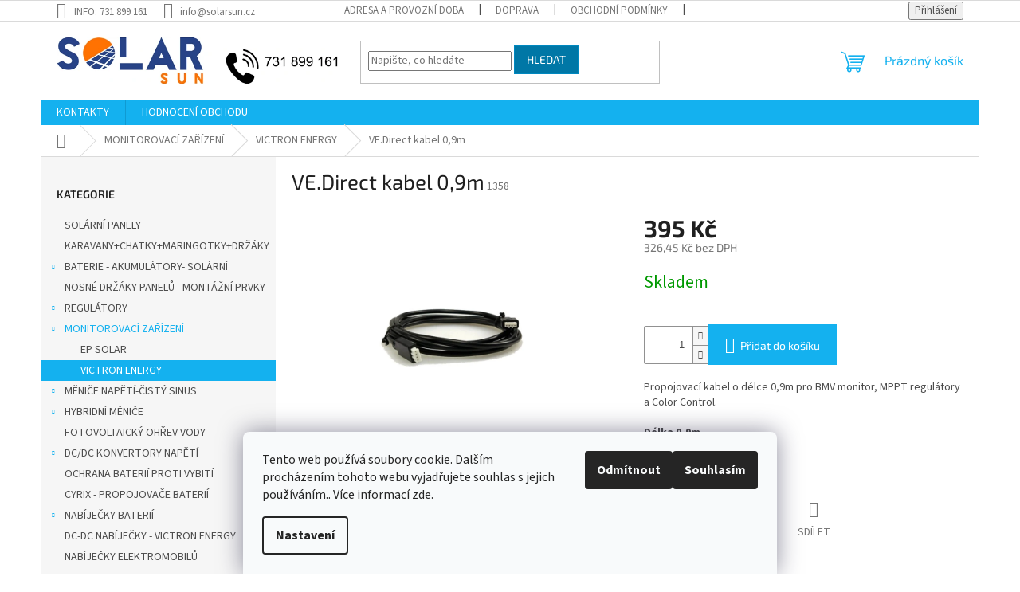

--- FILE ---
content_type: text/html; charset=utf-8
request_url: https://www.solarsun.cz/ve-direct-kabel-0-9m/
body_size: 24302
content:
<!doctype html><html lang="cs" dir="ltr" class="header-background-light external-fonts-loaded"><head><meta charset="utf-8" /><meta name="viewport" content="width=device-width,initial-scale=1" /><title>Produkt  VE.Direct kabel 0,9m - solarsun.cz</title><link rel="preconnect" href="https://cdn.myshoptet.com" /><link rel="dns-prefetch" href="https://cdn.myshoptet.com" /><link rel="preload" href="https://cdn.myshoptet.com/prj/dist/master/cms/libs/jquery/jquery-1.11.3.min.js" as="script" /><link href="https://cdn.myshoptet.com/prj/dist/master/cms/templates/frontend_templates/shared/css/font-face/source-sans-3.css" rel="stylesheet"><link href="https://cdn.myshoptet.com/prj/dist/master/cms/templates/frontend_templates/shared/css/font-face/exo-2.css" rel="stylesheet"><link href="https://cdn.myshoptet.com/prj/dist/master/shop/dist/font-shoptet-11.css.62c94c7785ff2cea73b2.css" rel="stylesheet"><script>
dataLayer = [];
dataLayer.push({'shoptet' : {
    "pageId": 884,
    "pageType": "productDetail",
    "currency": "CZK",
    "currencyInfo": {
        "decimalSeparator": ",",
        "exchangeRate": 1,
        "priceDecimalPlaces": 2,
        "symbol": "K\u010d",
        "symbolLeft": 0,
        "thousandSeparator": " "
    },
    "language": "cs",
    "projectId": 336509,
    "product": {
        "id": 1358,
        "guid": "306a58d0-7287-11eb-93ed-0cc47a6c9c84",
        "hasVariants": false,
        "codes": [
            {
                "code": 1358
            }
        ],
        "code": "1358",
        "name": "VE.Direct kabel 0,9m",
        "appendix": "",
        "weight": 0,
        "currentCategory": "MONITOROVAC\u00cd ZA\u0158\u00cdZEN\u00cd | VICTRON ENERGY",
        "currentCategoryGuid": "ddc3c491-7283-11eb-ac23-ac1f6b0076ec",
        "defaultCategory": "MONITOROVAC\u00cd ZA\u0158\u00cdZEN\u00cd | VICTRON ENERGY",
        "defaultCategoryGuid": "ddc3c491-7283-11eb-ac23-ac1f6b0076ec",
        "currency": "CZK",
        "priceWithVat": 395
    },
    "stocks": [
        {
            "id": "ext",
            "title": "Sklad",
            "isDeliveryPoint": 0,
            "visibleOnEshop": 1
        }
    ],
    "cartInfo": {
        "id": null,
        "freeShipping": false,
        "freeShippingFrom": 5000,
        "leftToFreeGift": {
            "formattedPrice": "0 K\u010d",
            "priceLeft": 0
        },
        "freeGift": false,
        "leftToFreeShipping": {
            "priceLeft": 5000,
            "dependOnRegion": 0,
            "formattedPrice": "5 000 K\u010d"
        },
        "discountCoupon": [],
        "getNoBillingShippingPrice": {
            "withoutVat": 0,
            "vat": 0,
            "withVat": 0
        },
        "cartItems": [],
        "taxMode": "ORDINARY"
    },
    "cart": [],
    "customer": {
        "priceRatio": 1,
        "priceListId": 1,
        "groupId": null,
        "registered": false,
        "mainAccount": false
    }
}});
dataLayer.push({'cookie_consent' : {
    "marketing": "denied",
    "analytics": "denied"
}});
document.addEventListener('DOMContentLoaded', function() {
    shoptet.consent.onAccept(function(agreements) {
        if (agreements.length == 0) {
            return;
        }
        dataLayer.push({
            'cookie_consent' : {
                'marketing' : (agreements.includes(shoptet.config.cookiesConsentOptPersonalisation)
                    ? 'granted' : 'denied'),
                'analytics': (agreements.includes(shoptet.config.cookiesConsentOptAnalytics)
                    ? 'granted' : 'denied')
            },
            'event': 'cookie_consent'
        });
    });
});
</script>
<meta property="og:type" content="website"><meta property="og:site_name" content="solarsun.cz"><meta property="og:url" content="https://www.solarsun.cz/ve-direct-kabel-0-9m/"><meta property="og:title" content="Produkt  VE.Direct kabel 0,9m - solarsun.cz"><meta name="author" content="SOLARSUN"><meta name="web_author" content="Shoptet.cz"><meta name="dcterms.rightsHolder" content="www.solarsun.cz"><meta name="robots" content="index,follow"><meta property="og:image" content="https://cdn.myshoptet.com/usr/www.solarsun.cz/user/shop/big/1358_ve-direct-cable.jpg?602f6e0f"><meta property="og:description" content="Propojovací kabel o délce 0,9m pro BMV monitor, MPPT regulátory a Color Control."><meta name="description" content="Propojovací kabel o délce 0,9m pro BMV monitor, MPPT regulátory a Color Control."><meta property="product:price:amount" content="395"><meta property="product:price:currency" content="CZK"><style>:root {--color-primary: #14b1ef;--color-primary-h: 197;--color-primary-s: 87%;--color-primary-l: 51%;--color-primary-hover: #0077a6;--color-primary-hover-h: 197;--color-primary-hover-s: 100%;--color-primary-hover-l: 33%;--color-secondary: #14b1ef;--color-secondary-h: 197;--color-secondary-s: 87%;--color-secondary-l: 51%;--color-secondary-hover: #14b1ef;--color-secondary-hover-h: 197;--color-secondary-hover-s: 87%;--color-secondary-hover-l: 51%;--color-tertiary: #0077a6;--color-tertiary-h: 197;--color-tertiary-s: 100%;--color-tertiary-l: 33%;--color-tertiary-hover: #0088bf;--color-tertiary-hover-h: 197;--color-tertiary-hover-s: 100%;--color-tertiary-hover-l: 37%;--color-header-background: #ffffff;--template-font: "Source Sans 3";--template-headings-font: "Exo 2";--header-background-url: none;--cookies-notice-background: #F8FAFB;--cookies-notice-color: #252525;--cookies-notice-button-hover: #27263f;--cookies-notice-link-hover: #3b3a5f;--templates-update-management-preview-mode-content: "Náhled aktualizací šablony je aktivní pro váš prohlížeč."}</style>
    
    <link href="https://cdn.myshoptet.com/prj/dist/master/shop/dist/main-11.less.5a24dcbbdabfd189c152.css" rel="stylesheet" />
                <link href="https://cdn.myshoptet.com/prj/dist/master/shop/dist/mobile-header-v1-11.less.1ee105d41b5f713c21aa.css" rel="stylesheet" />
    
    <script>var shoptet = shoptet || {};</script>
    <script src="https://cdn.myshoptet.com/prj/dist/master/shop/dist/main-3g-header.js.05f199e7fd2450312de2.js"></script>
<!-- User include --><!-- api 473(125) html code header -->

                <style>
                    #order-billing-methods .radio-wrapper[data-guid="4921bea6-1998-11ef-a16b-d63610e3972e"]:not(.cgapplepay), #order-billing-methods .radio-wrapper[data-guid="492aea9a-1998-11ef-a16b-d63610e3972e"]:not(.cggooglepay) {
                        display: none;
                    }
                </style>
                <script type="text/javascript">
                    document.addEventListener('DOMContentLoaded', function() {
                        if (getShoptetDataLayer('pageType') === 'billingAndShipping') {
                            
                try {
                    if (window.ApplePaySession && window.ApplePaySession.canMakePayments()) {
                        document.querySelector('#order-billing-methods .radio-wrapper[data-guid="4921bea6-1998-11ef-a16b-d63610e3972e"]').classList.add('cgapplepay');
                    }
                } catch (err) {} 
            
                            
                const cgBaseCardPaymentMethod = {
                        type: 'CARD',
                        parameters: {
                            allowedAuthMethods: ["PAN_ONLY", "CRYPTOGRAM_3DS"],
                            allowedCardNetworks: [/*"AMEX", "DISCOVER", "INTERAC", "JCB",*/ "MASTERCARD", "VISA"]
                        }
                };
                
                function cgLoadScript(src, callback)
                {
                    var s,
                        r,
                        t;
                    r = false;
                    s = document.createElement('script');
                    s.type = 'text/javascript';
                    s.src = src;
                    s.onload = s.onreadystatechange = function() {
                        if ( !r && (!this.readyState || this.readyState == 'complete') )
                        {
                            r = true;
                            callback();
                        }
                    };
                    t = document.getElementsByTagName('script')[0];
                    t.parentNode.insertBefore(s, t);
                } 
                
                function cgGetGoogleIsReadyToPayRequest() {
                    return Object.assign(
                        {},
                        {
                            apiVersion: 2,
                            apiVersionMinor: 0
                        },
                        {
                            allowedPaymentMethods: [cgBaseCardPaymentMethod]
                        }
                    );
                }

                function onCgGooglePayLoaded() {
                    let paymentsClient = new google.payments.api.PaymentsClient({environment: 'PRODUCTION'});
                    paymentsClient.isReadyToPay(cgGetGoogleIsReadyToPayRequest()).then(function(response) {
                        if (response.result) {
                            document.querySelector('#order-billing-methods .radio-wrapper[data-guid="492aea9a-1998-11ef-a16b-d63610e3972e"]').classList.add('cggooglepay');	 	 	 	 	 
                        }
                    })
                    .catch(function(err) {});
                }
                
                cgLoadScript('https://pay.google.com/gp/p/js/pay.js', onCgGooglePayLoaded);
            
                        }
                    });
                </script> 
                
<!-- project html code header -->
<style>
.box.box-bg-default input[type="checkbox"]+label::before, input[type="radio"]+label::before
{
border-color:#e0007b;

}



.in-krok-2 #checkoutSidebar input[type="checkbox"]+label::before, .in-krok-2 input[type="radio"]+label::before
{
border-color:#e0007b;
border: 4px solid #e0007b; 
padding:10px;
}
#checkoutSidebar .whole-width {
padding-left: 40px;
}
#checkoutSidebar input[type="checkbox"]:checked+label::after
{
width:12px;
height:12px;
left:8px;
background-color:#e0007b;
}
.latest-contribution{
display: none;
}

</style>
<!-- /User include --><link rel="shortcut icon" href="/favicon.ico" type="image/x-icon" /><link rel="canonical" href="https://www.solarsun.cz/ve-direct-kabel-0-9m/" />    <!-- Global site tag (gtag.js) - Google Analytics -->
    <script async src="https://www.googletagmanager.com/gtag/js?id=UA-193993167-1"></script>
    <script>
        
        window.dataLayer = window.dataLayer || [];
        function gtag(){dataLayer.push(arguments);}
        

                    console.debug('default consent data');

            gtag('consent', 'default', {"ad_storage":"denied","analytics_storage":"denied","ad_user_data":"denied","ad_personalization":"denied","wait_for_update":500});
            dataLayer.push({
                'event': 'default_consent'
            });
        
        gtag('js', new Date());

                gtag('config', 'UA-193993167-1', { 'groups': "UA" });
        
        
                gtag('config', 'AW-389786244');
        
        
        
        
        
        
                gtag('set', 'currency', 'CZK');

        gtag('event', 'view_item', {
            "send_to": "UA",
            "items": [
                {
                    "id": "1358",
                    "name": "VE.Direct kabel 0,9m",
                    "category": "MONITOROVAC\u00cd ZA\u0158\u00cdZEN\u00cd \/ VICTRON ENERGY",
                                                            "price": 326.45
                }
            ]
        });
        
        
        
        
        
        
        
        
        
        
        
        
        document.addEventListener('DOMContentLoaded', function() {
            if (typeof shoptet.tracking !== 'undefined') {
                for (var id in shoptet.tracking.bannersList) {
                    gtag('event', 'view_promotion', {
                        "send_to": "UA",
                        "promotions": [
                            {
                                "id": shoptet.tracking.bannersList[id].id,
                                "name": shoptet.tracking.bannersList[id].name,
                                "position": shoptet.tracking.bannersList[id].position
                            }
                        ]
                    });
                }
            }

            shoptet.consent.onAccept(function(agreements) {
                if (agreements.length !== 0) {
                    console.debug('gtag consent accept');
                    var gtagConsentPayload =  {
                        'ad_storage': agreements.includes(shoptet.config.cookiesConsentOptPersonalisation)
                            ? 'granted' : 'denied',
                        'analytics_storage': agreements.includes(shoptet.config.cookiesConsentOptAnalytics)
                            ? 'granted' : 'denied',
                                                                                                'ad_user_data': agreements.includes(shoptet.config.cookiesConsentOptPersonalisation)
                            ? 'granted' : 'denied',
                        'ad_personalization': agreements.includes(shoptet.config.cookiesConsentOptPersonalisation)
                            ? 'granted' : 'denied',
                        };
                    console.debug('update consent data', gtagConsentPayload);
                    gtag('consent', 'update', gtagConsentPayload);
                    dataLayer.push(
                        { 'event': 'update_consent' }
                    );
                }
            });
        });
    </script>
</head><body class="desktop id-884 in-monitorovaci-zarizeni-victron-e template-11 type-product type-detail multiple-columns-body columns-mobile-2 columns-3 ums_forms_redesign--off ums_a11y_category_page--on ums_discussion_rating_forms--off ums_flags_display_unification--on ums_a11y_login--on mobile-header-version-1"><noscript>
    <style>
        #header {
            padding-top: 0;
            position: relative !important;
            top: 0;
        }
        .header-navigation {
            position: relative !important;
        }
        .overall-wrapper {
            margin: 0 !important;
        }
        body:not(.ready) {
            visibility: visible !important;
        }
    </style>
    <div class="no-javascript">
        <div class="no-javascript__title">Musíte změnit nastavení vašeho prohlížeče</div>
        <div class="no-javascript__text">Podívejte se na: <a href="https://www.google.com/support/bin/answer.py?answer=23852">Jak povolit JavaScript ve vašem prohlížeči</a>.</div>
        <div class="no-javascript__text">Pokud používáte software na blokování reklam, může být nutné povolit JavaScript z této stránky.</div>
        <div class="no-javascript__text">Děkujeme.</div>
    </div>
</noscript>

        <div id="fb-root"></div>
        <script>
            window.fbAsyncInit = function() {
                FB.init({
//                    appId            : 'your-app-id',
                    autoLogAppEvents : true,
                    xfbml            : true,
                    version          : 'v19.0'
                });
            };
        </script>
        <script async defer crossorigin="anonymous" src="https://connect.facebook.net/cs_CZ/sdk.js"></script>    <div class="siteCookies siteCookies--bottom siteCookies--light js-siteCookies" role="dialog" data-testid="cookiesPopup" data-nosnippet>
        <div class="siteCookies__form">
            <div class="siteCookies__content">
                <div class="siteCookies__text">
                    Tento web používá soubory cookie. Dalším procházením tohoto webu vyjadřujete souhlas s jejich používáním.. Více informací <a href="http://www.solarsun.cz/podminky-ochrany-osobnich-udaju/" target="\">zde</a>.
                </div>
                <p class="siteCookies__links">
                    <button class="siteCookies__link js-cookies-settings" aria-label="Nastavení cookies" data-testid="cookiesSettings">Nastavení</button>
                </p>
            </div>
            <div class="siteCookies__buttonWrap">
                                    <button class="siteCookies__button js-cookiesConsentSubmit" value="reject" aria-label="Odmítnout cookies" data-testid="buttonCookiesReject">Odmítnout</button>
                                <button class="siteCookies__button js-cookiesConsentSubmit" value="all" aria-label="Přijmout cookies" data-testid="buttonCookiesAccept">Souhlasím</button>
            </div>
        </div>
        <script>
            document.addEventListener("DOMContentLoaded", () => {
                const siteCookies = document.querySelector('.js-siteCookies');
                document.addEventListener("scroll", shoptet.common.throttle(() => {
                    const st = document.documentElement.scrollTop;
                    if (st > 1) {
                        siteCookies.classList.add('siteCookies--scrolled');
                    } else {
                        siteCookies.classList.remove('siteCookies--scrolled');
                    }
                }, 100));
            });
        </script>
    </div>
<a href="#content" class="skip-link sr-only">Přejít na obsah</a><div class="overall-wrapper"><div class="user-action"><div class="container">
    <div class="user-action-in">
                    <div id="login" class="user-action-login popup-widget login-widget" role="dialog" aria-labelledby="loginHeading">
        <div class="popup-widget-inner">
                            <h2 id="loginHeading">Přihlášení k vašemu účtu</h2><div id="customerLogin"><form action="/action/Customer/Login/" method="post" id="formLoginIncluded" class="csrf-enabled formLogin" data-testid="formLogin"><input type="hidden" name="referer" value="" /><div class="form-group"><div class="input-wrapper email js-validated-element-wrapper no-label"><input type="email" name="email" class="form-control" autofocus placeholder="E-mailová adresa (např. jan@novak.cz)" data-testid="inputEmail" autocomplete="email" required /></div></div><div class="form-group"><div class="input-wrapper password js-validated-element-wrapper no-label"><input type="password" name="password" class="form-control" placeholder="Heslo" data-testid="inputPassword" autocomplete="current-password" required /><span class="no-display">Nemůžete vyplnit toto pole</span><input type="text" name="surname" value="" class="no-display" /></div></div><div class="form-group"><div class="login-wrapper"><button type="submit" class="btn btn-secondary btn-text btn-login" data-testid="buttonSubmit">Přihlásit se</button><div class="password-helper"><a href="/registrace/" data-testid="signup" rel="nofollow">Nová registrace</a><a href="/klient/zapomenute-heslo/" rel="nofollow">Zapomenuté heslo</a></div></div></div></form>
</div>                    </div>
    </div>

                            <div id="cart-widget" class="user-action-cart popup-widget cart-widget loader-wrapper" data-testid="popupCartWidget" role="dialog" aria-hidden="true">
    <div class="popup-widget-inner cart-widget-inner place-cart-here">
        <div class="loader-overlay">
            <div class="loader"></div>
        </div>
    </div>

    <div class="cart-widget-button">
        <a href="/kosik/" class="btn btn-conversion" id="continue-order-button" rel="nofollow" data-testid="buttonNextStep">Pokračovat do košíku</a>
    </div>
</div>
            </div>
</div>
</div><div class="top-navigation-bar" data-testid="topNavigationBar">

    <div class="container">

        <div class="top-navigation-contacts">
            <strong>Zákaznická podpora:</strong><a class="project-phone project-phone-info" role="text" aria-label="Telefon: INFO: 731 899 161"><span aria-hidden="true">INFO: 731 899 161</span></a><a href="mailto:info@solarsun.cz" class="project-email" data-testid="contactboxEmail"><span>info@solarsun.cz</span></a>        </div>

                            <div class="top-navigation-menu">
                <div class="top-navigation-menu-trigger"></div>
                <ul class="top-navigation-bar-menu">
                                            <li class="top-navigation-menu-item-external-36">
                            <a href="https://www.solarsun.cz/kontakty">ADRESA A PROVOZNÍ DOBA</a>
                        </li>
                                            <li class="top-navigation-menu-item-27">
                            <a href="/doprava/">DOPRAVA</a>
                        </li>
                                            <li class="top-navigation-menu-item-39">
                            <a href="/obchodni-podminky/">OBCHODNÍ PODMÍNKY</a>
                        </li>
                                            <li class="top-navigation-menu-item-691">
                            <a href="/podminky-ochrany-osobnich-udaju/">PODMÍNKY OCHRANY OSOBNÍCH ÚDAJŮ</a>
                        </li>
                                            <li class="top-navigation-menu-item-external-39">
                            <a href="https://www.solarsun.cz/obchodni-podminky" target="blank">REKLAMACE ZBOŽÍ</a>
                        </li>
                                    </ul>
                <ul class="top-navigation-bar-menu-helper"></ul>
            </div>
        
        <div class="top-navigation-tools">
            <div class="responsive-tools">
                <a href="#" class="toggle-window" data-target="search" aria-label="Hledat" data-testid="linkSearchIcon"></a>
                                                            <a href="#" class="toggle-window" data-target="login"></a>
                                                    <a href="#" class="toggle-window" data-target="navigation" aria-label="Menu" data-testid="hamburgerMenu"></a>
            </div>
                        <button class="top-nav-button top-nav-button-login toggle-window" type="button" data-target="login" aria-haspopup="dialog" aria-controls="login" aria-expanded="false" data-testid="signin"><span>Přihlášení</span></button>        </div>

    </div>

</div>
<header id="header"><div class="container navigation-wrapper">
    <div class="header-top">
        <div class="site-name-wrapper">
            <div class="site-name"><a href="/" data-testid="linkWebsiteLogo"><img src="https://cdn.myshoptet.com/usr/www.solarsun.cz/user/logos/logo_solarsun-3.jpg" alt="SOLARSUN" fetchpriority="low" /></a></div>        </div>
        <div class="search" itemscope itemtype="https://schema.org/WebSite">
            <meta itemprop="headline" content="VICTRON ENERGY"/><meta itemprop="url" content="https://www.solarsun.cz"/><meta itemprop="text" content="Propojovací kabel o délce 0,9m pro BMV monitor, MPPT regulátory a Color Control."/>            <form action="/action/ProductSearch/prepareString/" method="post"
    id="formSearchForm" class="search-form compact-form js-search-main"
    itemprop="potentialAction" itemscope itemtype="https://schema.org/SearchAction" data-testid="searchForm">
    <fieldset>
        <meta itemprop="target"
            content="https://www.solarsun.cz/vyhledavani/?string={string}"/>
        <input type="hidden" name="language" value="cs"/>
        
            
<input
    type="search"
    name="string"
        class="query-input form-control search-input js-search-input"
    placeholder="Napište, co hledáte"
    autocomplete="off"
    required
    itemprop="query-input"
    aria-label="Vyhledávání"
    data-testid="searchInput"
>
            <button type="submit" class="btn btn-default" data-testid="searchBtn">Hledat</button>
        
    </fieldset>
</form>
        </div>
        <div class="navigation-buttons">
                
    <a href="/kosik/" class="btn btn-icon toggle-window cart-count" data-target="cart" data-hover="true" data-redirect="true" data-testid="headerCart" rel="nofollow" aria-haspopup="dialog" aria-expanded="false" aria-controls="cart-widget">
        
                <span class="sr-only">Nákupní košík</span>
        
            <span class="cart-price visible-lg-inline-block" data-testid="headerCartPrice">
                                    Prázdný košík                            </span>
        
    
            </a>
        </div>
    </div>
    <nav id="navigation" aria-label="Hlavní menu" data-collapsible="true"><div class="navigation-in menu"><ul class="menu-level-1" role="menubar" data-testid="headerMenuItems"><li class="menu-item-29" role="none"><a href="/kontakty/" data-testid="headerMenuItem" role="menuitem" aria-expanded="false"><b>KONTAKTY</b></a></li>
<li class="menu-item-external-42" role="none"><a href="https://www.solarsun.cz/hodnoceni-obchodu" data-testid="headerMenuItem" role="menuitem" aria-expanded="false"><b>HODNOCENÍ OBCHODU</b></a></li>
<li class="appended-category menu-item-673" role="none"><a href="/solarni-panely/"><b>SOLÁRNÍ PANELY</b></a></li><li class="appended-category menu-item-737" role="none"><a href="/karavany-solarni-systemy/"><b>KARAVANY+CHATKY+MARINGOTKY+DRŽÁKY</b></a></li><li class="appended-category menu-item-728 ext" role="none"><a href="/baterie/"><b>BATERIE - AKUMULÁTORY- SOLÁRNÍ</b><span class="submenu-arrow" role="menuitem"></span></a><ul class="menu-level-2 menu-level-2-appended" role="menu"><li class="menu-item-1020" role="none"><a href="/lifepo4-hmpower/" data-testid="headerMenuItem" role="menuitem"><span>LiFePO4-HMPower</span></a></li><li class="menu-item-1053" role="none"><a href="/mhpower-gel-deep-cycle/" data-testid="headerMenuItem" role="menuitem"><span>GEL MHPower-Deep Cycle</span></a></li><li class="menu-item-996" role="none"><a href="/goowei-energy-deep-cycle--gel--baterie/" data-testid="headerMenuItem" role="menuitem"><span>GEL-GOOWEI ENERGY-DEEP CYCLE baterie</span></a></li><li class="menu-item-758" role="none"><a href="/gelove-baterie-victron-energy/" data-testid="headerMenuItem" role="menuitem"><span>GEL-VICTRON ENERGY-baterie</span></a></li><li class="menu-item-731" role="none"><a href="/kapalinove-baterie-banner/" data-testid="headerMenuItem" role="menuitem"><span>KAPALINOVÉ-BANNER-baterie</span></a></li><li class="menu-item-926" role="none"><a href="/running-bull-agm-banner/" data-testid="headerMenuItem" role="menuitem"><span>AGM-BANNER-baterie</span></a></li><li class="menu-item-827" role="none"><a href="/agm-baterie-victron-energy/" data-testid="headerMenuItem" role="menuitem"><span>AGM-VICTRON ENERGY-baterie</span></a></li><li class="menu-item-791" role="none"><a href="/solarni-baterie-hoppecke-105-sun-power-vr-m-12v-2/" data-testid="headerMenuItem" role="menuitem"><span>HOPPECKE-PROFI-solární baterie</span></a></li><li class="menu-item-1023" role="none"><a href="/pylontech/" data-testid="headerMenuItem" role="menuitem"><span>PYLONTECH</span></a></li></ul></li><li class="appended-category menu-item-698" role="none"><a href="/alu-solarni-profily-40x40/"><b>NOSNÉ DRŽÁKY PANELŮ - MONTÁŽNÍ PRVKY</b></a></li><li class="appended-category menu-item-1026 ext" role="none"><a href="/regulatory/"><b>REGULÁTORY</b><span class="submenu-arrow" role="menuitem"></span></a><ul class="menu-level-2 menu-level-2-appended" role="menu"><li class="menu-item-722" role="none"><a href="/solarni-regulatory-epsolar/" data-testid="headerMenuItem" role="menuitem"><span>EP SOLAR</span></a></li><li class="menu-item-779" role="none"><a href="/solarni-regulatory-victron-energy/" data-testid="headerMenuItem" role="menuitem"><span>VICTRON ENERGY</span></a></li></ul></li><li class="appended-category menu-item-1029 ext" role="none"><a href="/monitorovaci-zarizeni-2/"><b>MONITOROVACÍ ZAŘÍZENÍ</b><span class="submenu-arrow" role="menuitem"></span></a><ul class="menu-level-2 menu-level-2-appended" role="menu"><li class="menu-item-743" role="none"><a href="/monitorovaci-zarizeni/" data-testid="headerMenuItem" role="menuitem"><span>EP SOLAR</span></a></li><li class="menu-item-884" role="none"><a href="/monitorovaci-zarizeni-victron-e/" data-testid="headerMenuItem" role="menuitem"><span>VICTRON ENERGY</span></a></li></ul></li><li class="appended-category menu-item-1002 ext" role="none"><a href="/menice-napeti-cisty-sinus/"><b>MĚNIČE NAPĚTÍ-ČISTÝ SINUS</b><span class="submenu-arrow" role="menuitem"></span></a><ul class="menu-level-2 menu-level-2-appended" role="menu"><li class="menu-item-999" role="none"><a href="/menice-napeti-rogerele/" data-testid="headerMenuItem" role="menuitem"><span>R O G E R E L E</span></a></li><li class="menu-item-761" role="none"><a href="/dc-menice-12-230v-cisty-sinus/" data-testid="headerMenuItem" role="menuitem"><span>V I C T R O N  - E N E R G Y</span></a></li><li class="menu-item-1041" role="none"><a href="/k-o-s-u-n/" data-testid="headerMenuItem" role="menuitem"><span>K O S U N</span></a></li><li class="menu-item-839" role="none"><a href="/menice-napeti-12-230v-epever/" data-testid="headerMenuItem" role="menuitem"><span>E P e v e r</span></a></li></ul></li><li class="appended-category menu-item-936 ext" role="none"><a href="/hybridni-menice-easysolar/"><b>HYBRIDNÍ MĚNIČE</b><span class="submenu-arrow" role="menuitem"></span></a><ul class="menu-level-2 menu-level-2-appended" role="menu"><li class="menu-item-1050" role="none"><a href="/growatt/" data-testid="headerMenuItem" role="menuitem"><span>GROWATT</span></a></li><li class="menu-item-965" role="none"><a href="/hybridni-menice-dc-ac-48v-2/" data-testid="headerMenuItem" role="menuitem"><span>MULTIPLUS hybridní měniče DC/AC 12V</span></a></li><li class="menu-item-976" role="none"><a href="/hybridni-menice-dc-ac-24v-2/" data-testid="headerMenuItem" role="menuitem"><span>MULTIPLUS hybridní měniče DC/AC 24V</span></a></li><li class="menu-item-948" role="none"><a href="/hybridni-menice-dc-ac-48v/" data-testid="headerMenuItem" role="menuitem"><span>MULTIPLUS hybridní měniče DC/AC 48V</span></a></li><li class="menu-item-942" role="none"><a href="/hybridni-menice-easysolar-2/" data-testid="headerMenuItem" role="menuitem"><span>EasySolar hybridní měniče</span></a></li></ul></li><li class="appended-category menu-item-704" role="none"><a href="/fotovoltaicky-ohrev-vody/"><b>FOTOVOLTAICKÝ OHŘEV VODY</b></a></li><li class="appended-category menu-item-990 ext" role="none"><a href="/dc-dc-konvertory-napeti/"><b>DC/DC KONVERTORY NAPĚTÍ</b><span class="submenu-arrow" role="menuitem"></span></a><ul class="menu-level-2 menu-level-2-appended" role="menu"><li class="menu-item-993" role="none"><a href="/konvertory-izolovane/" data-testid="headerMenuItem" role="menuitem"><span>KONVERTORY IZOLOVANÉ</span></a></li></ul></li><li class="appended-category menu-item-809" role="none"><a href="/ochrana-baterii/"><b>OCHRANA BATERIÍ PROTI VYBITÍ</b></a></li><li class="appended-category menu-item-821" role="none"><a href="/propojovace-baterii/"><b>CYRIX - PROPOJOVAČE BATERIÍ</b></a></li><li class="appended-category menu-item-773 ext" role="none"><a href="/nabijecky-baterii-victron-energy/"><b>NABÍJEČKY BATERIÍ</b><span class="submenu-arrow" role="menuitem"></span></a><ul class="menu-level-2 menu-level-2-appended" role="menu"><li class="menu-item-1047" role="none"><a href="/ctek/" data-testid="headerMenuItem" role="menuitem"><span>CTEK</span></a></li><li class="menu-item-782" role="none"><a href="/nabijecky-bluesmart-ip65/" data-testid="headerMenuItem" role="menuitem"><span>VICTRON ENERGY BlueSmart</span></a></li></ul></li><li class="appended-category menu-item-970" role="none"><a href="/dc-dc-nabijecky-victron-energy/"><b>DC-DC NABÍJEČKY - VICTRON ENERGY</b></a></li><li class="appended-category menu-item-960" role="none"><a href="/nabijecky-elektromobilu/"><b>NABÍJEČKY ELEKTROMOBILŮ</b></a></li><li class="appended-category menu-item-695 ext" role="none"><a href="/solarni-kabely--instalacni-material/"><b>KABELY + OKA</b><span class="submenu-arrow" role="menuitem"></span></a><ul class="menu-level-2 menu-level-2-appended" role="menu"><li class="menu-item-1035" role="none"><a href="/solarni-kabely-mc4-2/" data-testid="headerMenuItem" role="menuitem"><span>Solární kabely včetně konektorů MC4</span></a></li><li class="menu-item-1038" role="none"><a href="/solarni-kabely-prodluzovaci-vcetne-2-paru-konektoru-mc4/" data-testid="headerMenuItem" role="menuitem"><span>Solární kabely PRODLUŽOVACÍ včetně 2 párů konektorů MC4</span></a></li></ul></li><li class="appended-category menu-item-968" role="none"><a href="/kabely-propojovaci-silne/"><b>KABELY PROPOJOVACÍ (35-95mm²)</b></a></li><li class="appended-category menu-item-1005" role="none"><a href="/nastroje-k-praci/"><b>PRACOVNÍ NÁŘADÍ</b></a></li><li class="appended-category menu-item-979" role="none"><a href="/lisovaci-dutinky-pro-kabely/"><b>LISOVACÍ DUTINKY PRO KABELY</b></a></li><li class="appended-category menu-item-674" role="none"><a href="/https-www-solarsun-cz-konektory/"><b>KONEKTORY K SOLÁRNÍM PANELŮM</b></a></li><li class="appended-category menu-item-896" role="none"><a href="/dc-pripojnice-dc-terminaly/"><b>DC PŘÍPOJNICE - ZEMN. TERMINÁLY</b></a></li><li class="appended-category menu-item-746 ext" role="none"><a href="/dc-jisteni/"><b>JIŠTĚNÍ (odpojovače, jističe, pojistky)</b><span class="submenu-arrow" role="menuitem"></span></a><ul class="menu-level-2 menu-level-2-appended" role="menu"><li class="menu-item-985" role="none"><a href="/midi-pojistky/" data-testid="headerMenuItem" role="menuitem"><span>MIDI pojistky</span></a></li><li class="menu-item-982" role="none"><a href="/mega-pojistky/" data-testid="headerMenuItem" role="menuitem"><span>MEGA pojistky</span></a></li><li class="menu-item-749" role="none"><a href="/pojistne-odpinace/" data-testid="headerMenuItem" role="menuitem"><span>Pojistné odpínače</span></a></li><li class="menu-item-752" role="none"><a href="/jistice/" data-testid="headerMenuItem" role="menuitem"><span>DC Jističe</span></a></li><li class="menu-item-869" role="none"><a href="/prepetove-ochrany-dc/" data-testid="headerMenuItem" role="menuitem"><span>Přepěťové ochrany - DC</span></a></li></ul></li><li class="appended-category menu-item-1011" role="none"><a href="/led-zarovky-12v-usporne/"><b>LED ŽÁROVKY 12V - ÚSPORNÉ</b></a></li><li class="appended-category menu-item-1008" role="none"><a href="/ecoflow-stanice/"><b>ECOFLOW - PŘÍSLUŠENSTVÍ</b></a></li><li class="appended-category menu-item-767" role="none"><a href="/bazar/"><b>BAZAR</b></a></li></ul>
    <ul class="navigationActions" role="menu">
                            <li role="none">
                                    <a href="/login/?backTo=%2Fve-direct-kabel-0-9m%2F" rel="nofollow" data-testid="signin" role="menuitem"><span>Přihlášení</span></a>
                            </li>
                        </ul>
</div><span class="navigation-close"></span></nav><div class="menu-helper" data-testid="hamburgerMenu"><span>Více</span></div>
</div></header><!-- / header -->


                    <div class="container breadcrumbs-wrapper">
            <div class="breadcrumbs navigation-home-icon-wrapper" itemscope itemtype="https://schema.org/BreadcrumbList">
                                                                            <span id="navigation-first" data-basetitle="SOLARSUN" itemprop="itemListElement" itemscope itemtype="https://schema.org/ListItem">
                <a href="/" itemprop="item" class="navigation-home-icon"><span class="sr-only" itemprop="name">Domů</span></a>
                <span class="navigation-bullet">/</span>
                <meta itemprop="position" content="1" />
            </span>
                                <span id="navigation-1" itemprop="itemListElement" itemscope itemtype="https://schema.org/ListItem">
                <a href="/monitorovaci-zarizeni-2/" itemprop="item" data-testid="breadcrumbsSecondLevel"><span itemprop="name">MONITOROVACÍ ZAŘÍZENÍ</span></a>
                <span class="navigation-bullet">/</span>
                <meta itemprop="position" content="2" />
            </span>
                                <span id="navigation-2" itemprop="itemListElement" itemscope itemtype="https://schema.org/ListItem">
                <a href="/monitorovaci-zarizeni-victron-e/" itemprop="item" data-testid="breadcrumbsSecondLevel"><span itemprop="name">VICTRON ENERGY</span></a>
                <span class="navigation-bullet">/</span>
                <meta itemprop="position" content="3" />
            </span>
                                            <span id="navigation-3" itemprop="itemListElement" itemscope itemtype="https://schema.org/ListItem" data-testid="breadcrumbsLastLevel">
                <meta itemprop="item" content="https://www.solarsun.cz/ve-direct-kabel-0-9m/" />
                <meta itemprop="position" content="4" />
                <span itemprop="name" data-title="VE.Direct kabel 0,9m">VE.Direct kabel 0,9m <span class="appendix"></span></span>
            </span>
            </div>
        </div>
    
<div id="content-wrapper" class="container content-wrapper">
    
    <div class="content-wrapper-in">
                                                <aside class="sidebar sidebar-left"  data-testid="sidebarMenu">
                                                                                                <div class="sidebar-inner">
                                                                                                        <div class="box box-bg-variant box-categories">    <div class="skip-link__wrapper">
        <span id="categories-start" class="skip-link__target js-skip-link__target sr-only" tabindex="-1">&nbsp;</span>
        <a href="#categories-end" class="skip-link skip-link--start sr-only js-skip-link--start">Přeskočit kategorie</a>
    </div>

<h4>Kategorie</h4>


<div id="categories"><div class="categories cat-01 external" id="cat-673"><div class="topic"><a href="/solarni-panely/">SOLÁRNÍ PANELY<span class="cat-trigger">&nbsp;</span></a></div></div><div class="categories cat-02 external" id="cat-737"><div class="topic"><a href="/karavany-solarni-systemy/">KARAVANY+CHATKY+MARINGOTKY+DRŽÁKY<span class="cat-trigger">&nbsp;</span></a></div></div><div class="categories cat-01 expandable external" id="cat-728"><div class="topic"><a href="/baterie/">BATERIE - AKUMULÁTORY- SOLÁRNÍ<span class="cat-trigger">&nbsp;</span></a></div>

    </div><div class="categories cat-02 expanded" id="cat-698"><div class="topic"><a href="/alu-solarni-profily-40x40/">NOSNÉ DRŽÁKY PANELŮ - MONTÁŽNÍ PRVKY<span class="cat-trigger">&nbsp;</span></a></div></div><div class="categories cat-01 expandable external" id="cat-1026"><div class="topic"><a href="/regulatory/">REGULÁTORY<span class="cat-trigger">&nbsp;</span></a></div>

    </div><div class="categories cat-02 expandable active expanded" id="cat-1029"><div class="topic child-active"><a href="/monitorovaci-zarizeni-2/">MONITOROVACÍ ZAŘÍZENÍ<span class="cat-trigger">&nbsp;</span></a></div>

                    <ul class=" active expanded">
                                        <li >
                <a href="/monitorovaci-zarizeni/">
                    EP SOLAR
                                    </a>
                                                                </li>
                                <li class="
                active                                                 ">
                <a href="/monitorovaci-zarizeni-victron-e/">
                    VICTRON ENERGY
                                    </a>
                                                                </li>
                </ul>
    </div><div class="categories cat-01 expandable external" id="cat-1002"><div class="topic"><a href="/menice-napeti-cisty-sinus/">MĚNIČE NAPĚTÍ-ČISTÝ SINUS<span class="cat-trigger">&nbsp;</span></a></div>

    </div><div class="categories cat-02 expandable external" id="cat-936"><div class="topic"><a href="/hybridni-menice-easysolar/">HYBRIDNÍ MĚNIČE<span class="cat-trigger">&nbsp;</span></a></div>

    </div><div class="categories cat-01 expanded" id="cat-704"><div class="topic"><a href="/fotovoltaicky-ohrev-vody/">FOTOVOLTAICKÝ OHŘEV VODY<span class="cat-trigger">&nbsp;</span></a></div></div><div class="categories cat-02 expandable external" id="cat-990"><div class="topic"><a href="/dc-dc-konvertory-napeti/">DC/DC KONVERTORY NAPĚTÍ<span class="cat-trigger">&nbsp;</span></a></div>

    </div><div class="categories cat-01 expanded" id="cat-809"><div class="topic"><a href="/ochrana-baterii/">OCHRANA BATERIÍ PROTI VYBITÍ<span class="cat-trigger">&nbsp;</span></a></div></div><div class="categories cat-02 expanded" id="cat-821"><div class="topic"><a href="/propojovace-baterii/">CYRIX - PROPOJOVAČE BATERIÍ<span class="cat-trigger">&nbsp;</span></a></div></div><div class="categories cat-01 expandable external" id="cat-773"><div class="topic"><a href="/nabijecky-baterii-victron-energy/">NABÍJEČKY BATERIÍ<span class="cat-trigger">&nbsp;</span></a></div>

    </div><div class="categories cat-02 expanded" id="cat-970"><div class="topic"><a href="/dc-dc-nabijecky-victron-energy/">DC-DC NABÍJEČKY - VICTRON ENERGY<span class="cat-trigger">&nbsp;</span></a></div></div><div class="categories cat-01 expanded" id="cat-960"><div class="topic"><a href="/nabijecky-elektromobilu/">NABÍJEČKY ELEKTROMOBILŮ<span class="cat-trigger">&nbsp;</span></a></div></div><div class="categories cat-02 expandable external" id="cat-695"><div class="topic"><a href="/solarni-kabely--instalacni-material/">KABELY + OKA<span class="cat-trigger">&nbsp;</span></a></div>

    </div><div class="categories cat-01 expanded" id="cat-968"><div class="topic"><a href="/kabely-propojovaci-silne/">KABELY PROPOJOVACÍ (35-95mm²)<span class="cat-trigger">&nbsp;</span></a></div></div><div class="categories cat-02 expanded" id="cat-1005"><div class="topic"><a href="/nastroje-k-praci/">PRACOVNÍ NÁŘADÍ<span class="cat-trigger">&nbsp;</span></a></div></div><div class="categories cat-01 expanded" id="cat-979"><div class="topic"><a href="/lisovaci-dutinky-pro-kabely/">LISOVACÍ DUTINKY PRO KABELY<span class="cat-trigger">&nbsp;</span></a></div></div><div class="categories cat-02 external" id="cat-674"><div class="topic"><a href="/https-www-solarsun-cz-konektory/">KONEKTORY K SOLÁRNÍM PANELŮM<span class="cat-trigger">&nbsp;</span></a></div></div><div class="categories cat-01 expanded" id="cat-896"><div class="topic"><a href="/dc-pripojnice-dc-terminaly/">DC PŘÍPOJNICE - ZEMN. TERMINÁLY<span class="cat-trigger">&nbsp;</span></a></div></div><div class="categories cat-02 expandable external" id="cat-746"><div class="topic"><a href="/dc-jisteni/">JIŠTĚNÍ (odpojovače, jističe, pojistky)<span class="cat-trigger">&nbsp;</span></a></div>

    </div><div class="categories cat-01 expanded" id="cat-1011"><div class="topic"><a href="/led-zarovky-12v-usporne/">LED ŽÁROVKY 12V - ÚSPORNÉ<span class="cat-trigger">&nbsp;</span></a></div></div><div class="categories cat-02 external" id="cat-1008"><div class="topic"><a href="/ecoflow-stanice/">ECOFLOW - PŘÍSLUŠENSTVÍ<span class="cat-trigger">&nbsp;</span></a></div></div><div class="categories cat-01 expanded" id="cat-767"><div class="topic"><a href="/bazar/">BAZAR<span class="cat-trigger">&nbsp;</span></a></div></div>        </div>

    <div class="skip-link__wrapper">
        <a href="#categories-start" class="skip-link skip-link--end sr-only js-skip-link--end" tabindex="-1" hidden>Přeskočit kategorie</a>
        <span id="categories-end" class="skip-link__target js-skip-link__target sr-only" tabindex="-1">&nbsp;</span>
    </div>
</div>
                                                                                                                                                                <div class="banner"><div class="banner-wrapper banner7941"><img data-src="https://cdn.myshoptet.com/usr/www.solarsun.cz/user/banners/platba-kartou.jpg?68ab34cf" src="data:image/svg+xml,%3Csvg%20width%3D%22587%22%20height%3D%22231%22%20xmlns%3D%22http%3A%2F%2Fwww.w3.org%2F2000%2Fsvg%22%3E%3C%2Fsvg%3E" fetchpriority="low" alt="" width="587" height="231" /></div></div>
                                        </div>
                                                            </aside>
                            <main id="content" class="content narrow">
                            
<div class="p-detail" itemscope itemtype="https://schema.org/Product">

    
    <meta itemprop="name" content="VE.Direct kabel 0,9m" />
    <meta itemprop="category" content="Úvodní stránka &gt; MONITOROVACÍ ZAŘÍZENÍ &gt; VICTRON ENERGY &gt; VE.Direct kabel 0,9m" />
    <meta itemprop="url" content="https://www.solarsun.cz/ve-direct-kabel-0-9m/" />
    <meta itemprop="image" content="https://cdn.myshoptet.com/usr/www.solarsun.cz/user/shop/big/1358_ve-direct-cable.jpg?602f6e0f" />
            <meta itemprop="description" content="Propojovací kabel o délce 0,9m pro BMV monitor, MPPT regulátory a Color Control.
Délka 0,9m." />
                                            
        <div class="p-detail-inner">

        <div class="p-detail-inner-header">
            <h1>
                  VE.Direct kabel 0,9m            </h1>

                <span class="p-code">
        <span class="p-code-label">Kód:</span>
                    <span>1358</span>
            </span>
        </div>

        <form action="/action/Cart/addCartItem/" method="post" id="product-detail-form" class="pr-action csrf-enabled" data-testid="formProduct">

            <meta itemprop="productID" content="1358" /><meta itemprop="identifier" content="306a58d0-7287-11eb-93ed-0cc47a6c9c84" /><meta itemprop="sku" content="1358" /><span itemprop="offers" itemscope itemtype="https://schema.org/Offer"><link itemprop="availability" href="https://schema.org/InStock" /><meta itemprop="url" content="https://www.solarsun.cz/ve-direct-kabel-0-9m/" /><meta itemprop="price" content="395.00" /><meta itemprop="priceCurrency" content="CZK" /><link itemprop="itemCondition" href="https://schema.org/NewCondition" /></span><input type="hidden" name="productId" value="1358" /><input type="hidden" name="priceId" value="1364" /><input type="hidden" name="language" value="cs" />

            <div class="row product-top">

                <div class="col-xs-12">

                    <div class="p-detail-info">
                        
                        
                        
                    </div>

                </div>

                <div class="col-xs-12 col-lg-6 p-image-wrapper">

                    
                    <div class="p-image" style="" data-testid="mainImage">

                        

    


                        

<a href="https://cdn.myshoptet.com/usr/www.solarsun.cz/user/shop/big/1358_ve-direct-cable.jpg?602f6e0f" class="p-main-image cloud-zoom cbox" data-href="https://cdn.myshoptet.com/usr/www.solarsun.cz/user/shop/orig/1358_ve-direct-cable.jpg?602f6e0f"><img src="https://cdn.myshoptet.com/usr/www.solarsun.cz/user/shop/big/1358_ve-direct-cable.jpg?602f6e0f" alt="ve direct cable" width="1024" height="768"  fetchpriority="high" />
</a>                    </div>

                    
                </div>

                <div class="col-xs-12 col-lg-6 p-info-wrapper">

                    
                    
                        <div class="p-final-price-wrapper">

                                                                                    <strong class="price-final" data-testid="productCardPrice">
            <span class="price-final-holder">
                395 Kč
    

        </span>
    </strong>
                                <span class="price-additional">
                                        326,45 Kč
            bez DPH                            </span>
                                <span class="price-measure">
                    
                        </span>
                            

                        </div>

                    
                    
                                                                                    <div class="availability-value" title="Dostupnost">
                                    

    
    <span class="availability-label" style="color: #009901" data-testid="labelAvailability">
                    Skladem            </span>
    
                                </div>
                                                    
                        <table class="detail-parameters">
                            <tbody>
                            
                            
                            
                                                                                    </tbody>
                        </table>

                                                                            
                            <div class="add-to-cart" data-testid="divAddToCart">
                
<span class="quantity">
    <span
        class="increase-tooltip js-increase-tooltip"
        data-trigger="manual"
        data-container="body"
        data-original-title="Není možné zakoupit více než 9999 ks."
        aria-hidden="true"
        role="tooltip"
        data-testid="tooltip">
    </span>

    <span
        class="decrease-tooltip js-decrease-tooltip"
        data-trigger="manual"
        data-container="body"
        data-original-title="Minimální množství, které lze zakoupit, je 1 ks."
        aria-hidden="true"
        role="tooltip"
        data-testid="tooltip">
    </span>
    <label>
        <input
            type="number"
            name="amount"
            value="1"
            class="amount"
            autocomplete="off"
            data-decimals="0"
                        step="1"
            min="1"
            max="9999"
            aria-label="Množství"
            data-testid="cartAmount"/>
    </label>

    <button
        class="increase"
        type="button"
        aria-label="Zvýšit množství o 1"
        data-testid="increase">
            <span class="increase__sign">&plus;</span>
    </button>

    <button
        class="decrease"
        type="button"
        aria-label="Snížit množství o 1"
        data-testid="decrease">
            <span class="decrease__sign">&minus;</span>
    </button>
</span>
                    
    <button type="submit" class="btn btn-lg btn-conversion add-to-cart-button" data-testid="buttonAddToCart" aria-label="Přidat do košíku VE.Direct kabel 0,9m">Přidat do košíku</button>

            </div>
                    
                    
                    

                                            <div class="p-short-description" data-testid="productCardShortDescr">
                            <p><span>Propojovací kabel o délce 0,9m pro BMV monitor, MPPT regulátory a Color Control.</span></p>
<p><strong>Délka 0,9m.</strong></p>
                        </div>
                    
                                            <p data-testid="productCardDescr">
                            <a href="#description" class="chevron-after chevron-down-after" data-toggle="tab" data-external="1" data-force-scroll="true">Detailní informace</a>
                        </p>
                    
                    <div class="social-buttons-wrapper">
                        <div class="link-icons" data-testid="productDetailActionIcons">
    <a href="#" class="link-icon print" title="Tisknout produkt"><span>Tisk</span></a>
    <a href="/ve-direct-kabel-0-9m:dotaz/" class="link-icon chat" title="Mluvit s prodejcem" rel="nofollow"><span>Zeptat se</span></a>
                <a href="#" class="link-icon share js-share-buttons-trigger" title="Sdílet produkt"><span>Sdílet</span></a>
    </div>
                            <div class="social-buttons no-display">
                    <div class="twitter">
                <script>
        window.twttr = (function(d, s, id) {
            var js, fjs = d.getElementsByTagName(s)[0],
                t = window.twttr || {};
            if (d.getElementById(id)) return t;
            js = d.createElement(s);
            js.id = id;
            js.src = "https://platform.twitter.com/widgets.js";
            fjs.parentNode.insertBefore(js, fjs);
            t._e = [];
            t.ready = function(f) {
                t._e.push(f);
            };
            return t;
        }(document, "script", "twitter-wjs"));
        </script>

<a
    href="https://twitter.com/share"
    class="twitter-share-button"
        data-lang="cs"
    data-url="https://www.solarsun.cz/ve-direct-kabel-0-9m/"
>Tweet</a>

            </div>
                    <div class="facebook">
                <div
            data-layout="button_count"
        class="fb-like"
        data-action="like"
        data-show-faces="false"
        data-share="false"
                        data-width="285"
        data-height="26"
    >
</div>

            </div>
                                <div class="close-wrapper">
        <a href="#" class="close-after js-share-buttons-trigger" title="Sdílet produkt">Zavřít</a>
    </div>

            </div>
                    </div>

                    
                </div>

            </div>

        </form>
    </div>

    
        
    
        
    <div class="shp-tabs-wrapper p-detail-tabs-wrapper">
        <div class="row">
            <div class="col-sm-12 shp-tabs-row responsive-nav">
                <div class="shp-tabs-holder">
    <ul id="p-detail-tabs" class="shp-tabs p-detail-tabs visible-links" role="tablist">
                            <li class="shp-tab active" data-testid="tabDescription">
                <a href="#description" class="shp-tab-link" role="tab" data-toggle="tab">Popis</a>
            </li>
                                                                                                                         <li class="shp-tab" data-testid="tabDiscussion">
                                <a href="#productDiscussion" class="shp-tab-link" role="tab" data-toggle="tab">Diskuze</a>
            </li>
                                        </ul>
</div>
            </div>
            <div class="col-sm-12 ">
                <div id="tab-content" class="tab-content">
                                                                                                            <div id="description" class="tab-pane fade in active" role="tabpanel">
        <div class="description-inner">
            <div class="basic-description">
                <h3>Detailní popis produktu</h3>
                                    <p>Propojovací kabel o délce 0,9m pro BMV monitor, MPPT regulátory a Color Control.</p>
                            </div>
            
    
        </div>
    </div>
                                                                                                                                                    <div id="productDiscussion" class="tab-pane fade" role="tabpanel" data-testid="areaDiscussion">
        <div id="discussionWrapper" class="discussion-wrapper unveil-wrapper" data-parent-tab="productDiscussion" data-testid="wrapperDiscussion">
                                    
    <div class="discussionContainer js-discussion-container" data-editorid="discussion">
                    <p data-testid="textCommentNotice">Buďte první, kdo napíše příspěvek k této položce. </p>
                                                        <div class="add-comment discussion-form-trigger" data-unveil="discussion-form" aria-expanded="false" aria-controls="discussion-form" role="button">
                <span class="link-like comment-icon" data-testid="buttonAddComment">Přidat komentář</span>
                        </div>
                        <div id="discussion-form" class="discussion-form vote-form js-hidden">
                            <form action="/action/ProductDiscussion/addPost/" method="post" id="formDiscussion" data-testid="formDiscussion">
    <input type="hidden" name="formId" value="9" />
    <input type="hidden" name="discussionEntityId" value="1358" />
            <div class="row">
        <div class="form-group col-xs-12 col-sm-6">
            <input type="text" name="fullName" value="" id="fullName" class="form-control" placeholder="Jméno" data-testid="inputUserName"/>
                        <span class="no-display">Nevyplňujte toto pole:</span>
            <input type="text" name="surname" value="" class="no-display" />
        </div>
        <div class="form-group js-validated-element-wrapper no-label col-xs-12 col-sm-6">
            <input type="email" name="email" value="" id="email" class="form-control js-validate-required" placeholder="E-mail" data-testid="inputEmail"/>
        </div>
        <div class="col-xs-12">
            <div class="form-group">
                <input type="text" name="title" id="title" class="form-control" placeholder="Název" data-testid="inputTitle" />
            </div>
            <div class="form-group no-label js-validated-element-wrapper">
                <textarea name="message" id="message" class="form-control js-validate-required" rows="7" placeholder="Komentář" data-testid="inputMessage"></textarea>
            </div>
                                <div class="form-group js-validated-element-wrapper consents consents-first">
            <input
                type="hidden"
                name="consents[]"
                id="discussionConsents37"
                value="37"
                                                        data-special-message="validatorConsent"
                            />
                                        <label for="discussionConsents37" class="whole-width">
                                        Vložením komentáře souhlasíte s <a href="/podminky-ochrany-osobnich-udaju/" target="_blank" rel="noopener noreferrer">podmínkami ochrany osobních údajů</a>
                </label>
                    </div>
                            <fieldset class="box box-sm box-bg-default">
    <h4>Bezpečnostní kontrola</h4>
    <div class="form-group captcha-image">
        <img src="[data-uri]" alt="" data-testid="imageCaptcha" width="150" height="40"  fetchpriority="low" />
    </div>
    <div class="form-group js-validated-element-wrapper smart-label-wrapper">
        <label for="captcha"><span class="required-asterisk">Opište text z obrázku</span></label>
        <input type="text" id="captcha" name="captcha" class="form-control js-validate js-validate-required">
    </div>
</fieldset>
            <div class="form-group">
                <input type="submit" value="Odeslat komentář" class="btn btn-sm btn-primary" data-testid="buttonSendComment" />
            </div>
        </div>
    </div>
</form>

                    </div>
                    </div>

        </div>
    </div>
                                                        </div>
            </div>
        </div>
    </div>

</div>
                    </main>
    </div>
    
            
    
</div>
        
        
                            <footer id="footer">
                    <h2 class="sr-only">Zápatí</h2>
                    
                                                                <div class="container footer-rows">
                            
    

<div class="site-name"><a href="/" data-testid="linkWebsiteLogo"><img src="data:image/svg+xml,%3Csvg%20width%3D%221%22%20height%3D%221%22%20xmlns%3D%22http%3A%2F%2Fwww.w3.org%2F2000%2Fsvg%22%3E%3C%2Fsvg%3E" alt="SOLARSUN" data-src="https://cdn.myshoptet.com/usr/www.solarsun.cz/user/logos/logo_solarsun-3.jpg" fetchpriority="low" /></a></div>
<div class="custom-footer elements-2">
                    
                
        <div class="custom-footer__contact ">
                                                                                                            <h4><span>Kontakt</span></h4>


    <div class="contact-box no-image" data-testid="contactbox">
                
        <ul>
                            <li>
                    <span class="mail" data-testid="contactboxEmail">
                                                    <a href="mailto:info&#64;solarsun.cz">info<!---->&#64;<!---->solarsun.cz</a>
                                            </span>
                </li>
            
                            <li>
                    <span class="tel">
                                                    <span data-testid="contactboxPhone">INFO: 731 899 161</span>
                                            </span>
                </li>
            
                            <li>
                    <span class="cellphone">
                                                    <span data-testid="contactboxCellphone">TECH. PODPORA: 704 082 497</span>
                                            </span>
                </li>
            
            

                
                
                
                
                
                
                
            

        </ul>

    </div>


<script type="application/ld+json">
    {
        "@context" : "https://schema.org",
        "@type" : "Organization",
        "name" : "SOLARSUN",
        "url" : "https://www.solarsun.cz",
                "employee" : "",
                    "email" : "info@solarsun.cz",
                            "telephone" : "INFO: 731 899 161",
                                
                                                    "sameAs" : ["\", \"\", \""]
            }
</script>

                                                        </div>
                    
                
        <div class="custom-footer__articles ">
                                                                                                                        <h4><span>Informace pro vás</span></h4>
    <ul>
                    <li><a href="https://www.solarsun.cz/kontakty">ADRESA A PROVOZNÍ DOBA</a></li>
                    <li><a href="/doprava/">DOPRAVA</a></li>
                    <li><a href="/obchodni-podminky/">OBCHODNÍ PODMÍNKY</a></li>
                    <li><a href="/podminky-ochrany-osobnich-udaju/">PODMÍNKY OCHRANY OSOBNÍCH ÚDAJŮ</a></li>
                    <li><a href="https://www.solarsun.cz/obchodni-podminky" target="blank">REKLAMACE ZBOŽÍ</a></li>
            </ul>

                                                        </div>
    </div>
                        </div>
                                        
            
                    
                        <div class="container footer-bottom">
                            <span id="signature" style="display: inline-block !important; visibility: visible !important;"><a href="https://www.shoptet.cz/?utm_source=footer&utm_medium=link&utm_campaign=create_by_shoptet" class="image" target="_blank"><img src="data:image/svg+xml,%3Csvg%20width%3D%2217%22%20height%3D%2217%22%20xmlns%3D%22http%3A%2F%2Fwww.w3.org%2F2000%2Fsvg%22%3E%3C%2Fsvg%3E" data-src="https://cdn.myshoptet.com/prj/dist/master/cms/img/common/logo/shoptetLogo.svg" width="17" height="17" alt="Shoptet" class="vam" fetchpriority="low" /></a><a href="https://www.shoptet.cz/?utm_source=footer&utm_medium=link&utm_campaign=create_by_shoptet" class="title" target="_blank">Vytvořil Shoptet</a></span>
                            <span class="copyright" data-testid="textCopyright">
                                Copyright 2026 <strong>SOLARSUN</strong>. Všechna práva vyhrazena.                                                            </span>
                        </div>
                    
                    
                                            
                </footer>
                <!-- / footer -->
                    
        </div>
        <!-- / overall-wrapper -->

                    <script src="https://cdn.myshoptet.com/prj/dist/master/cms/libs/jquery/jquery-1.11.3.min.js"></script>
                <script>var shoptet = shoptet || {};shoptet.abilities = {"about":{"generation":3,"id":"11"},"config":{"category":{"product":{"image_size":"detail"}},"navigation_breakpoint":767,"number_of_active_related_products":4,"product_slider":{"autoplay":false,"autoplay_speed":3000,"loop":true,"navigation":true,"pagination":true,"shadow_size":0}},"elements":{"recapitulation_in_checkout":true},"feature":{"directional_thumbnails":false,"extended_ajax_cart":false,"extended_search_whisperer":false,"fixed_header":false,"images_in_menu":true,"product_slider":false,"simple_ajax_cart":true,"smart_labels":false,"tabs_accordion":false,"tabs_responsive":true,"top_navigation_menu":true,"user_action_fullscreen":false}};shoptet.design = {"template":{"name":"Classic","colorVariant":"11-four"},"layout":{"homepage":"catalog4","subPage":"catalog4","productDetail":"catalog4"},"colorScheme":{"conversionColor":"#14b1ef","conversionColorHover":"#14b1ef","color1":"#14b1ef","color2":"#0077a6","color3":"#0077a6","color4":"#0088bf"},"fonts":{"heading":"Exo 2","text":"Source Sans 3"},"header":{"backgroundImage":null,"image":null,"logo":"https:\/\/www.solarsun.czuser\/logos\/logo_solarsun-3.jpg","color":"#ffffff"},"background":{"enabled":false,"color":null,"image":null}};shoptet.config = {};shoptet.events = {};shoptet.runtime = {};shoptet.content = shoptet.content || {};shoptet.updates = {};shoptet.messages = [];shoptet.messages['lightboxImg'] = "Obrázek";shoptet.messages['lightboxOf'] = "z";shoptet.messages['more'] = "Více";shoptet.messages['cancel'] = "Zrušit";shoptet.messages['removedItem'] = "Položka byla odstraněna z košíku.";shoptet.messages['discountCouponWarning'] = "Zapomněli jste uplatnit slevový kupón. Pro pokračování jej uplatněte pomocí tlačítka vedle vstupního pole, nebo jej smažte.";shoptet.messages['charsNeeded'] = "Prosím, použijte minimálně 3 znaky!";shoptet.messages['invalidCompanyId'] = "Neplané IČ, povoleny jsou pouze číslice";shoptet.messages['needHelp'] = "Potřebujete pomoc?";shoptet.messages['showContacts'] = "Zobrazit kontakty";shoptet.messages['hideContacts'] = "Skrýt kontakty";shoptet.messages['ajaxError'] = "Došlo k chybě; obnovte prosím stránku a zkuste to znovu.";shoptet.messages['variantWarning'] = "Zvolte prosím variantu produktu.";shoptet.messages['chooseVariant'] = "Zvolte variantu";shoptet.messages['unavailableVariant'] = "Tato varianta není dostupná a není možné ji objednat.";shoptet.messages['withVat'] = "včetně DPH";shoptet.messages['withoutVat'] = "bez DPH";shoptet.messages['toCart'] = "Do košíku";shoptet.messages['emptyCart'] = "Prázdný košík";shoptet.messages['change'] = "Změnit";shoptet.messages['chosenBranch'] = "Zvolená pobočka";shoptet.messages['validatorRequired'] = "Povinné pole";shoptet.messages['validatorEmail'] = "Prosím vložte platnou e-mailovou adresu";shoptet.messages['validatorUrl'] = "Prosím vložte platnou URL adresu";shoptet.messages['validatorDate'] = "Prosím vložte platné datum";shoptet.messages['validatorNumber'] = "Vložte číslo";shoptet.messages['validatorDigits'] = "Prosím vložte pouze číslice";shoptet.messages['validatorCheckbox'] = "Zadejte prosím všechna povinná pole";shoptet.messages['validatorConsent'] = "Bez souhlasu nelze odeslat.";shoptet.messages['validatorPassword'] = "Hesla se neshodují";shoptet.messages['validatorInvalidPhoneNumber'] = "Vyplňte prosím platné telefonní číslo bez předvolby.";shoptet.messages['validatorInvalidPhoneNumberSuggestedRegion'] = "Neplatné číslo — navržený region: %1";shoptet.messages['validatorInvalidCompanyId'] = "Neplatné IČ, musí být ve tvaru jako %1";shoptet.messages['validatorFullName'] = "Nezapomněli jste příjmení?";shoptet.messages['validatorHouseNumber'] = "Prosím zadejte správné číslo domu";shoptet.messages['validatorZipCode'] = "Zadané PSČ neodpovídá zvolené zemi";shoptet.messages['validatorShortPhoneNumber'] = "Telefonní číslo musí mít min. 8 znaků";shoptet.messages['choose-personal-collection'] = "Prosím vyberte místo doručení u osobního odběru, není zvoleno.";shoptet.messages['choose-external-shipping'] = "Upřesněte prosím vybraný způsob dopravy";shoptet.messages['choose-ceska-posta'] = "Pobočka České Pošty není určena, zvolte prosím některou";shoptet.messages['choose-hupostPostaPont'] = "Pobočka Maďarské pošty není vybrána, zvolte prosím nějakou";shoptet.messages['choose-postSk'] = "Pobočka Slovenské pošty není zvolena, vyberte prosím některou";shoptet.messages['choose-ulozenka'] = "Pobočka Uloženky nebyla zvolena, prosím vyberte některou";shoptet.messages['choose-zasilkovna'] = "Pobočka Zásilkovny nebyla zvolena, prosím vyberte některou";shoptet.messages['choose-ppl-cz'] = "Pobočka PPL ParcelShop nebyla vybrána, vyberte prosím jednu";shoptet.messages['choose-glsCz'] = "Pobočka GLS ParcelShop nebyla zvolena, prosím vyberte některou";shoptet.messages['choose-dpd-cz'] = "Ani jedna z poboček služby DPD Parcel Shop nebyla zvolená, prosím vyberte si jednu z možností.";shoptet.messages['watchdogType'] = "Je zapotřebí vybrat jednu z možností u sledování produktu.";shoptet.messages['watchdog-consent-required'] = "Musíte zaškrtnout všechny povinné souhlasy";shoptet.messages['watchdogEmailEmpty'] = "Prosím vyplňte e-mail";shoptet.messages['privacyPolicy'] = 'Musíte souhlasit s ochranou osobních údajů';shoptet.messages['amountChanged'] = '(množství bylo změněno)';shoptet.messages['unavailableCombination'] = 'Není k dispozici v této kombinaci';shoptet.messages['specifyShippingMethod'] = 'Upřesněte dopravu';shoptet.messages['PIScountryOptionMoreBanks'] = 'Možnost platby z %1 bank';shoptet.messages['PIScountryOptionOneBank'] = 'Možnost platby z 1 banky';shoptet.messages['PIScurrencyInfoCZK'] = 'V měně CZK lze zaplatit pouze prostřednictvím českých bank.';shoptet.messages['PIScurrencyInfoHUF'] = 'V měně HUF lze zaplatit pouze prostřednictvím maďarských bank.';shoptet.messages['validatorVatIdWaiting'] = "Ověřujeme";shoptet.messages['validatorVatIdValid'] = "Ověřeno";shoptet.messages['validatorVatIdInvalid'] = "DIČ se nepodařilo ověřit, i přesto můžete objednávku dokončit";shoptet.messages['validatorVatIdInvalidOrderForbid'] = "Zadané DIČ nelze nyní ověřit, protože služba ověřování je dočasně nedostupná. Zkuste opakovat zadání později, nebo DIČ vymažte s vaši objednávku dokončete v režimu OSS. Případně kontaktujte prodejce.";shoptet.messages['validatorVatIdInvalidOssRegime'] = "Zadané DIČ nemůže být ověřeno, protože služba ověřování je dočasně nedostupná. Vaše objednávka bude dokončena v režimu OSS. Případně kontaktujte prodejce.";shoptet.messages['previous'] = "Předchozí";shoptet.messages['next'] = "Následující";shoptet.messages['close'] = "Zavřít";shoptet.messages['imageWithoutAlt'] = "Tento obrázek nemá popisek";shoptet.messages['newQuantity'] = "Nové množství:";shoptet.messages['currentQuantity'] = "Aktuální množství:";shoptet.messages['quantityRange'] = "Prosím vložte číslo v rozmezí %1 a %2";shoptet.messages['skipped'] = "Přeskočeno";shoptet.messages.validator = {};shoptet.messages.validator.nameRequired = "Zadejte jméno a příjmení.";shoptet.messages.validator.emailRequired = "Zadejte e-mailovou adresu (např. jan.novak@example.com).";shoptet.messages.validator.phoneRequired = "Zadejte telefonní číslo.";shoptet.messages.validator.messageRequired = "Napište komentář.";shoptet.messages.validator.descriptionRequired = shoptet.messages.validator.messageRequired;shoptet.messages.validator.captchaRequired = "Vyplňte bezpečnostní kontrolu.";shoptet.messages.validator.consentsRequired = "Potvrďte svůj souhlas.";shoptet.messages.validator.scoreRequired = "Zadejte počet hvězdiček.";shoptet.messages.validator.passwordRequired = "Zadejte heslo, které bude obsahovat min. 4 znaky.";shoptet.messages.validator.passwordAgainRequired = shoptet.messages.validator.passwordRequired;shoptet.messages.validator.currentPasswordRequired = shoptet.messages.validator.passwordRequired;shoptet.messages.validator.birthdateRequired = "Zadejte datum narození.";shoptet.messages.validator.billFullNameRequired = "Zadejte jméno a příjmení.";shoptet.messages.validator.deliveryFullNameRequired = shoptet.messages.validator.billFullNameRequired;shoptet.messages.validator.billStreetRequired = "Zadejte název ulice.";shoptet.messages.validator.deliveryStreetRequired = shoptet.messages.validator.billStreetRequired;shoptet.messages.validator.billHouseNumberRequired = "Zadejte číslo domu.";shoptet.messages.validator.deliveryHouseNumberRequired = shoptet.messages.validator.billHouseNumberRequired;shoptet.messages.validator.billZipRequired = "Zadejte PSČ.";shoptet.messages.validator.deliveryZipRequired = shoptet.messages.validator.billZipRequired;shoptet.messages.validator.billCityRequired = "Zadejte název města.";shoptet.messages.validator.deliveryCityRequired = shoptet.messages.validator.billCityRequired;shoptet.messages.validator.companyIdRequired = "Zadejte IČ.";shoptet.messages.validator.vatIdRequired = "Zadejte DIČ.";shoptet.messages.validator.billCompanyRequired = "Zadejte název společnosti.";shoptet.messages['loading'] = "Načítám…";shoptet.messages['stillLoading'] = "Stále načítám…";shoptet.messages['loadingFailed'] = "Načtení se nezdařilo. Zkuste to znovu.";shoptet.messages['productsSorted'] = "Produkty seřazeny.";shoptet.messages['formLoadingFailed'] = "Formulář se nepodařilo načíst. Zkuste to prosím znovu.";shoptet.messages.moreInfo = "Více informací";shoptet.config.orderingProcess = {active: false,step: false};shoptet.config.documentsRounding = '3';shoptet.config.documentPriceDecimalPlaces = '0';shoptet.config.thousandSeparator = ' ';shoptet.config.decSeparator = ',';shoptet.config.decPlaces = '2';shoptet.config.decPlacesSystemDefault = '2';shoptet.config.currencySymbol = 'Kč';shoptet.config.currencySymbolLeft = '0';shoptet.config.defaultVatIncluded = 1;shoptet.config.defaultProductMaxAmount = 9999;shoptet.config.inStockAvailabilityId = -1;shoptet.config.defaultProductMaxAmount = 9999;shoptet.config.inStockAvailabilityId = -1;shoptet.config.cartActionUrl = '/action/Cart';shoptet.config.advancedOrderUrl = '/action/Cart/GetExtendedOrder/';shoptet.config.cartContentUrl = '/action/Cart/GetCartContent/';shoptet.config.stockAmountUrl = '/action/ProductStockAmount/';shoptet.config.addToCartUrl = '/action/Cart/addCartItem/';shoptet.config.removeFromCartUrl = '/action/Cart/deleteCartItem/';shoptet.config.updateCartUrl = '/action/Cart/setCartItemAmount/';shoptet.config.addDiscountCouponUrl = '/action/Cart/addDiscountCoupon/';shoptet.config.setSelectedGiftUrl = '/action/Cart/setSelectedGift/';shoptet.config.rateProduct = '/action/ProductDetail/RateProduct/';shoptet.config.customerDataUrl = '/action/OrderingProcess/step2CustomerAjax/';shoptet.config.registerUrl = '/registrace/';shoptet.config.agreementCookieName = 'site-agreement';shoptet.config.cookiesConsentUrl = '/action/CustomerCookieConsent/';shoptet.config.cookiesConsentIsActive = 1;shoptet.config.cookiesConsentOptAnalytics = 'analytics';shoptet.config.cookiesConsentOptPersonalisation = 'personalisation';shoptet.config.cookiesConsentOptNone = 'none';shoptet.config.cookiesConsentRefuseDuration = 7;shoptet.config.cookiesConsentName = 'CookiesConsent';shoptet.config.agreementCookieExpire = 1;shoptet.config.cookiesConsentSettingsUrl = '/cookies-settings/';shoptet.config.fonts = {"google":{"attributes":"300,400,700,900:latin-ext","families":["Source Sans 3","Exo 2"],"urls":["https:\/\/cdn.myshoptet.com\/prj\/dist\/master\/cms\/templates\/frontend_templates\/shared\/css\/font-face\/source-sans-3.css","https:\/\/cdn.myshoptet.com\/prj\/dist\/master\/cms\/templates\/frontend_templates\/shared\/css\/font-face\/exo-2.css"]},"custom":{"families":["shoptet"],"urls":["https:\/\/cdn.myshoptet.com\/prj\/dist\/master\/shop\/dist\/font-shoptet-11.css.62c94c7785ff2cea73b2.css"]}};shoptet.config.mobileHeaderVersion = '1';shoptet.config.fbCAPIEnabled = false;shoptet.config.fbPixelEnabled = false;shoptet.config.fbCAPIUrl = '/action/FacebookCAPI/';shoptet.content.regexp = /strana-[0-9]+[\/]/g;shoptet.content.colorboxHeader = '<div class="colorbox-html-content">';shoptet.content.colorboxFooter = '</div>';shoptet.customer = {};shoptet.csrf = shoptet.csrf || {};shoptet.csrf.token = 'csrf_R7tTyLtU7b82cf303415d931';shoptet.csrf.invalidTokenModal = '<div><h2>Přihlaste se prosím znovu</h2><p>Omlouváme se, ale Váš CSRF token pravděpodobně vypršel. Abychom mohli udržet Vaši bezpečnost na co největší úrovni potřebujeme, abyste se znovu přihlásili.</p><p>Děkujeme za pochopení.</p><div><a href="/login/?backTo=%2Fve-direct-kabel-0-9m%2F">Přihlášení</a></div></div> ';shoptet.csrf.formsSelector = 'csrf-enabled';shoptet.csrf.submitListener = true;shoptet.csrf.validateURL = '/action/ValidateCSRFToken/Index/';shoptet.csrf.refreshURL = '/action/RefreshCSRFTokenNew/Index/';shoptet.csrf.enabled = true;shoptet.config.googleAnalytics ||= {};shoptet.config.googleAnalytics.isGa4Enabled = true;shoptet.config.googleAnalytics.route ||= {};shoptet.config.googleAnalytics.route.ua = "UA";shoptet.config.googleAnalytics.route.ga4 = "GA4";shoptet.config.ums_a11y_category_page = true;shoptet.config.discussion_rating_forms = false;shoptet.config.ums_forms_redesign = false;shoptet.config.showPriceWithoutVat = '';shoptet.config.ums_a11y_login = true;</script>
        
        
        
        

                    <script src="https://cdn.myshoptet.com/prj/dist/master/shop/dist/main-3g.js.d30081754cb01c7aa255.js"></script>
    <script src="https://cdn.myshoptet.com/prj/dist/master/cms/templates/frontend_templates/shared/js/jqueryui/i18n/datepicker-cs.js"></script>
        
<script>if (window.self !== window.top) {const script = document.createElement('script');script.type = 'module';script.src = "https://cdn.myshoptet.com/prj/dist/master/shop/dist/editorPreview.js.e7168e827271d1c16a1d.js";document.body.appendChild(script);}</script>                        
                            <script type="text/plain" data-cookiecategory="analytics">
            if (typeof gtag === 'function') {
            gtag('event', 'view_item', {
                                    'ecomm_totalvalue': 395,
                                                    'ecomm_prodid': "1358",
                                                                'send_to': 'AW-389786244',
                                'ecomm_pagetype': 'product'
            });
        }
        </script>
                                <!-- User include -->
        <div class="container">
            
        </div>
        <!-- /User include -->

        
        
        
        <div class="messages">
            
        </div>

        <div id="screen-reader-announcer" class="sr-only" aria-live="polite" aria-atomic="true"></div>

            <script id="trackingScript" data-products='{"products":{"1364":{"content_category":"MONITOROVACÍ ZAŘÍZENÍ \/ VICTRON ENERGY","content_type":"product","content_name":"VE.Direct kabel 0,9m","base_name":"VE.Direct kabel 0,9m","variant":null,"manufacturer":null,"content_ids":["1358"],"guid":"306a58d0-7287-11eb-93ed-0cc47a6c9c84","visibility":1,"value":"395","valueWoVat":"326.45","facebookPixelVat":false,"currency":"CZK","base_id":1358,"category_path":["MONITOROVACÍ ZAŘÍZENÍ","VICTRON ENERGY"]}},"banners":{"174":{"id":"banner8051","name":"Nový banner 2","position":"left"},"162":{"id":"banner7941","name":"Nový banner 1","position":"left"}},"lists":[]}'>
        if (typeof shoptet.tracking.processTrackingContainer === 'function') {
            shoptet.tracking.processTrackingContainer(
                document.getElementById('trackingScript').getAttribute('data-products')
            );
        } else {
            console.warn('Tracking script is not available.');
        }
    </script>
    </body>
</html>
